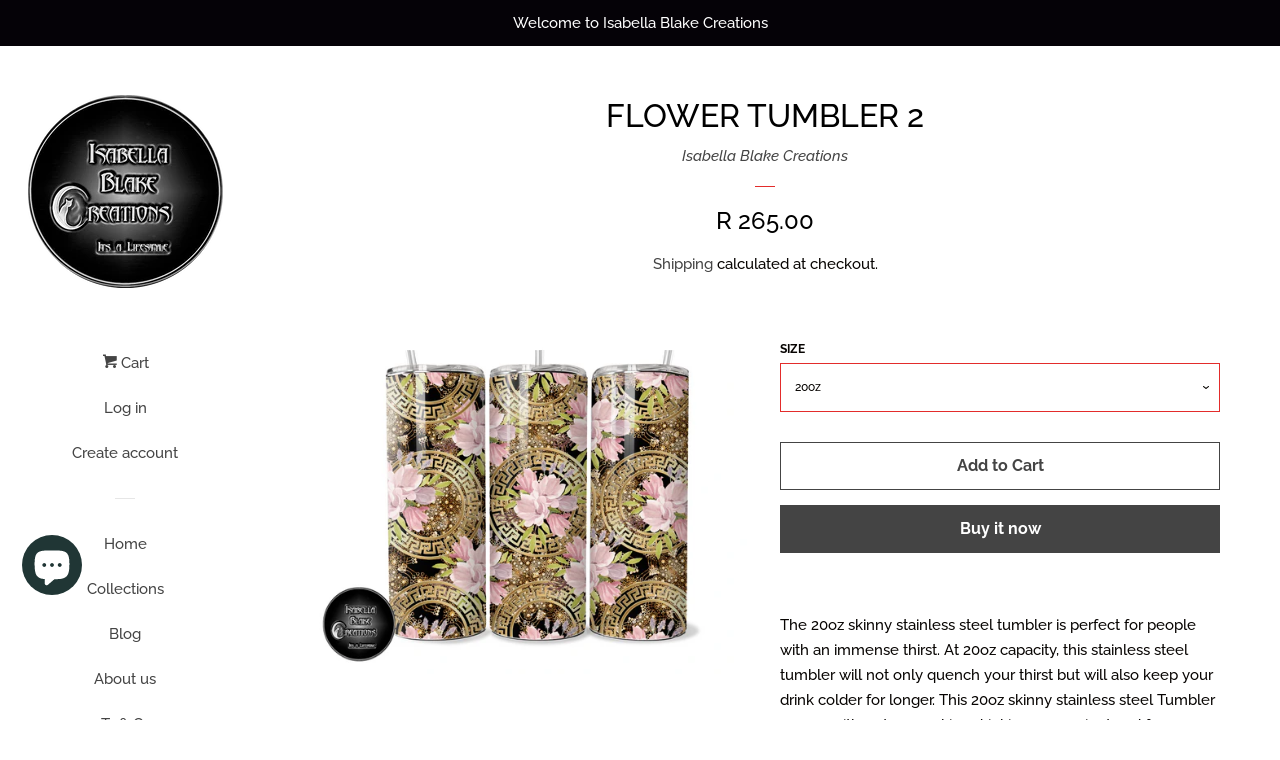

--- FILE ---
content_type: text/html; charset=utf-8
request_url: https://www.isabellablakecreations.com/products/flower-tumbler-2
body_size: 17155
content:
<!doctype html>
<html class="no-js">
<head>

  <!-- Basic page needs ================================================== -->
  <meta charset="utf-8">
  <meta http-equiv="X-UA-Compatible" content="IE=edge,chrome=1">

  

  <!-- Title and description ================================================== -->
  <title>
  Flower tumbler 2 &ndash; Isabella Blake Creations
  </title>

  
  <meta name="description" content="The 20oz skinny stainless steel tumbler is perfect for people with an immense thirst. At 20oz capacity, this stainless steel tumbler will not only quench your thirst but will also keep your drink colder for longer. This 20oz skinny stainless steel Tumbler comes with a straw, making drinking convenient and fun. The imag">
  

  <!-- Social meta ================================================== -->
  <!-- /snippets/social-meta-tags.liquid -->




<meta property="og:site_name" content="Isabella Blake Creations">
<meta property="og:url" content="https://www.isabellablakecreations.com/products/flower-tumbler-2">
<meta property="og:title" content="Flower tumbler 2">
<meta property="og:type" content="product">
<meta property="og:description" content="The 20oz skinny stainless steel tumbler is perfect for people with an immense thirst. At 20oz capacity, this stainless steel tumbler will not only quench your thirst but will also keep your drink colder for longer. This 20oz skinny stainless steel Tumbler comes with a straw, making drinking convenient and fun. The imag">

  <meta property="og:price:amount" content="255.00">
  <meta property="og:price:currency" content="ZAR">

<meta property="og:image" content="http://www.isabellablakecreations.com/cdn/shop/files/Picture50_dd2851a1-0296-47e7-a63e-9ff572481d4d_1200x1200.png?v=1694031097">
<meta property="og:image:secure_url" content="https://www.isabellablakecreations.com/cdn/shop/files/Picture50_dd2851a1-0296-47e7-a63e-9ff572481d4d_1200x1200.png?v=1694031097">


  <meta name="twitter:site" content="@IsabellaBCreate">

<meta name="twitter:card" content="summary_large_image">
<meta name="twitter:title" content="Flower tumbler 2">
<meta name="twitter:description" content="The 20oz skinny stainless steel tumbler is perfect for people with an immense thirst. At 20oz capacity, this stainless steel tumbler will not only quench your thirst but will also keep your drink colder for longer. This 20oz skinny stainless steel Tumbler comes with a straw, making drinking convenient and fun. The imag">


  <!-- Helpers ================================================== -->
  <link rel="canonical" href="https://www.isabellablakecreations.com/products/flower-tumbler-2">
  <meta name="viewport" content="width=device-width, initial-scale=1, shrink-to-fit=no">

  
    <!-- Ajaxify Cart Plugin ================================================== -->
    <link href="//www.isabellablakecreations.com/cdn/shop/t/3/assets/ajaxify.scss.css?v=131312499896297486791547151263" rel="stylesheet" type="text/css" media="all" />
  

  <!-- CSS ================================================== -->
  <link href="//www.isabellablakecreations.com/cdn/shop/t/3/assets/timber.scss.css?v=172594653885820476841762152230" rel="stylesheet" type="text/css" media="all" />

  <script>
    window.theme = window.theme || {};

    var theme = {
      cartType: 'drawer',
      moneyFormat: "R {{amount}}",
      currentTemplate: 'product',
      variables: {
        mediaQuerySmall: 'screen and (max-width: 480px)',
        bpSmall: false
      }
    }

    document.documentElement.className = document.documentElement.className.replace('no-js', 'js');
  </script>

  <!-- Header hook for plugins ================================================== -->
  <script>window.performance && window.performance.mark && window.performance.mark('shopify.content_for_header.start');</script><meta name="google-site-verification" content="t72x4KVQ39bdy3PUumjSPnpOxgXxX51tlPT3AcisITQ">
<meta id="shopify-digital-wallet" name="shopify-digital-wallet" content="/12303734/digital_wallets/dialog">
<link rel="alternate" type="application/json+oembed" href="https://www.isabellablakecreations.com/products/flower-tumbler-2.oembed">
<script async="async" src="/checkouts/internal/preloads.js?locale=en-ZA"></script>
<script id="shopify-features" type="application/json">{"accessToken":"7e3abfe0ff6a508bd578d54dc8b77a00","betas":["rich-media-storefront-analytics"],"domain":"www.isabellablakecreations.com","predictiveSearch":true,"shopId":12303734,"locale":"en"}</script>
<script>var Shopify = Shopify || {};
Shopify.shop = "isabella-blake-creations.myshopify.com";
Shopify.locale = "en";
Shopify.currency = {"active":"ZAR","rate":"1.0"};
Shopify.country = "ZA";
Shopify.theme = {"name":"Pop","id":37364367453,"schema_name":"Pop","schema_version":"8.0.2","theme_store_id":719,"role":"main"};
Shopify.theme.handle = "null";
Shopify.theme.style = {"id":null,"handle":null};
Shopify.cdnHost = "www.isabellablakecreations.com/cdn";
Shopify.routes = Shopify.routes || {};
Shopify.routes.root = "/";</script>
<script type="module">!function(o){(o.Shopify=o.Shopify||{}).modules=!0}(window);</script>
<script>!function(o){function n(){var o=[];function n(){o.push(Array.prototype.slice.apply(arguments))}return n.q=o,n}var t=o.Shopify=o.Shopify||{};t.loadFeatures=n(),t.autoloadFeatures=n()}(window);</script>
<script id="shop-js-analytics" type="application/json">{"pageType":"product"}</script>
<script defer="defer" async type="module" src="//www.isabellablakecreations.com/cdn/shopifycloud/shop-js/modules/v2/client.init-shop-cart-sync_BN7fPSNr.en.esm.js"></script>
<script defer="defer" async type="module" src="//www.isabellablakecreations.com/cdn/shopifycloud/shop-js/modules/v2/chunk.common_Cbph3Kss.esm.js"></script>
<script defer="defer" async type="module" src="//www.isabellablakecreations.com/cdn/shopifycloud/shop-js/modules/v2/chunk.modal_DKumMAJ1.esm.js"></script>
<script type="module">
  await import("//www.isabellablakecreations.com/cdn/shopifycloud/shop-js/modules/v2/client.init-shop-cart-sync_BN7fPSNr.en.esm.js");
await import("//www.isabellablakecreations.com/cdn/shopifycloud/shop-js/modules/v2/chunk.common_Cbph3Kss.esm.js");
await import("//www.isabellablakecreations.com/cdn/shopifycloud/shop-js/modules/v2/chunk.modal_DKumMAJ1.esm.js");

  window.Shopify.SignInWithShop?.initShopCartSync?.({"fedCMEnabled":true,"windoidEnabled":true});

</script>
<script>(function() {
  var isLoaded = false;
  function asyncLoad() {
    if (isLoaded) return;
    isLoaded = true;
    var urls = ["\/\/www.powr.io\/powr.js?powr-token=isabella-blake-creations.myshopify.com\u0026external-type=shopify\u0026shop=isabella-blake-creations.myshopify.com","https:\/\/a.mailmunch.co\/widgets\/site-936646-a70330b843013f5236a90e8cfe736125ee238ef4.js?shop=isabella-blake-creations.myshopify.com","https:\/\/chimpstatic.com\/mcjs-connected\/js\/users\/e380b0b9479f45bbc57b0b90c\/d448b52862c1c474045e70b06.js?shop=isabella-blake-creations.myshopify.com"];
    for (var i = 0; i < urls.length; i++) {
      var s = document.createElement('script');
      s.type = 'text/javascript';
      s.async = true;
      s.src = urls[i];
      var x = document.getElementsByTagName('script')[0];
      x.parentNode.insertBefore(s, x);
    }
  };
  if(window.attachEvent) {
    window.attachEvent('onload', asyncLoad);
  } else {
    window.addEventListener('load', asyncLoad, false);
  }
})();</script>
<script id="__st">var __st={"a":12303734,"offset":7200,"reqid":"a7a59789-ef9c-4272-8b7d-f7c6f9ee7d28-1769905522","pageurl":"www.isabellablakecreations.com\/products\/flower-tumbler-2","u":"fb7486e4d30e","p":"product","rtyp":"product","rid":7142910689373};</script>
<script>window.ShopifyPaypalV4VisibilityTracking = true;</script>
<script id="captcha-bootstrap">!function(){'use strict';const t='contact',e='account',n='new_comment',o=[[t,t],['blogs',n],['comments',n],[t,'customer']],c=[[e,'customer_login'],[e,'guest_login'],[e,'recover_customer_password'],[e,'create_customer']],r=t=>t.map((([t,e])=>`form[action*='/${t}']:not([data-nocaptcha='true']) input[name='form_type'][value='${e}']`)).join(','),a=t=>()=>t?[...document.querySelectorAll(t)].map((t=>t.form)):[];function s(){const t=[...o],e=r(t);return a(e)}const i='password',u='form_key',d=['recaptcha-v3-token','g-recaptcha-response','h-captcha-response',i],f=()=>{try{return window.sessionStorage}catch{return}},m='__shopify_v',_=t=>t.elements[u];function p(t,e,n=!1){try{const o=window.sessionStorage,c=JSON.parse(o.getItem(e)),{data:r}=function(t){const{data:e,action:n}=t;return t[m]||n?{data:e,action:n}:{data:t,action:n}}(c);for(const[e,n]of Object.entries(r))t.elements[e]&&(t.elements[e].value=n);n&&o.removeItem(e)}catch(o){console.error('form repopulation failed',{error:o})}}const l='form_type',E='cptcha';function T(t){t.dataset[E]=!0}const w=window,h=w.document,L='Shopify',v='ce_forms',y='captcha';let A=!1;((t,e)=>{const n=(g='f06e6c50-85a8-45c8-87d0-21a2b65856fe',I='https://cdn.shopify.com/shopifycloud/storefront-forms-hcaptcha/ce_storefront_forms_captcha_hcaptcha.v1.5.2.iife.js',D={infoText:'Protected by hCaptcha',privacyText:'Privacy',termsText:'Terms'},(t,e,n)=>{const o=w[L][v],c=o.bindForm;if(c)return c(t,g,e,D).then(n);var r;o.q.push([[t,g,e,D],n]),r=I,A||(h.body.append(Object.assign(h.createElement('script'),{id:'captcha-provider',async:!0,src:r})),A=!0)});var g,I,D;w[L]=w[L]||{},w[L][v]=w[L][v]||{},w[L][v].q=[],w[L][y]=w[L][y]||{},w[L][y].protect=function(t,e){n(t,void 0,e),T(t)},Object.freeze(w[L][y]),function(t,e,n,w,h,L){const[v,y,A,g]=function(t,e,n){const i=e?o:[],u=t?c:[],d=[...i,...u],f=r(d),m=r(i),_=r(d.filter((([t,e])=>n.includes(e))));return[a(f),a(m),a(_),s()]}(w,h,L),I=t=>{const e=t.target;return e instanceof HTMLFormElement?e:e&&e.form},D=t=>v().includes(t);t.addEventListener('submit',(t=>{const e=I(t);if(!e)return;const n=D(e)&&!e.dataset.hcaptchaBound&&!e.dataset.recaptchaBound,o=_(e),c=g().includes(e)&&(!o||!o.value);(n||c)&&t.preventDefault(),c&&!n&&(function(t){try{if(!f())return;!function(t){const e=f();if(!e)return;const n=_(t);if(!n)return;const o=n.value;o&&e.removeItem(o)}(t);const e=Array.from(Array(32),(()=>Math.random().toString(36)[2])).join('');!function(t,e){_(t)||t.append(Object.assign(document.createElement('input'),{type:'hidden',name:u})),t.elements[u].value=e}(t,e),function(t,e){const n=f();if(!n)return;const o=[...t.querySelectorAll(`input[type='${i}']`)].map((({name:t})=>t)),c=[...d,...o],r={};for(const[a,s]of new FormData(t).entries())c.includes(a)||(r[a]=s);n.setItem(e,JSON.stringify({[m]:1,action:t.action,data:r}))}(t,e)}catch(e){console.error('failed to persist form',e)}}(e),e.submit())}));const S=(t,e)=>{t&&!t.dataset[E]&&(n(t,e.some((e=>e===t))),T(t))};for(const o of['focusin','change'])t.addEventListener(o,(t=>{const e=I(t);D(e)&&S(e,y())}));const B=e.get('form_key'),M=e.get(l),P=B&&M;t.addEventListener('DOMContentLoaded',(()=>{const t=y();if(P)for(const e of t)e.elements[l].value===M&&p(e,B);[...new Set([...A(),...v().filter((t=>'true'===t.dataset.shopifyCaptcha))])].forEach((e=>S(e,t)))}))}(h,new URLSearchParams(w.location.search),n,t,e,['guest_login'])})(!0,!0)}();</script>
<script integrity="sha256-4kQ18oKyAcykRKYeNunJcIwy7WH5gtpwJnB7kiuLZ1E=" data-source-attribution="shopify.loadfeatures" defer="defer" src="//www.isabellablakecreations.com/cdn/shopifycloud/storefront/assets/storefront/load_feature-a0a9edcb.js" crossorigin="anonymous"></script>
<script data-source-attribution="shopify.dynamic_checkout.dynamic.init">var Shopify=Shopify||{};Shopify.PaymentButton=Shopify.PaymentButton||{isStorefrontPortableWallets:!0,init:function(){window.Shopify.PaymentButton.init=function(){};var t=document.createElement("script");t.src="https://www.isabellablakecreations.com/cdn/shopifycloud/portable-wallets/latest/portable-wallets.en.js",t.type="module",document.head.appendChild(t)}};
</script>
<script data-source-attribution="shopify.dynamic_checkout.buyer_consent">
  function portableWalletsHideBuyerConsent(e){var t=document.getElementById("shopify-buyer-consent"),n=document.getElementById("shopify-subscription-policy-button");t&&n&&(t.classList.add("hidden"),t.setAttribute("aria-hidden","true"),n.removeEventListener("click",e))}function portableWalletsShowBuyerConsent(e){var t=document.getElementById("shopify-buyer-consent"),n=document.getElementById("shopify-subscription-policy-button");t&&n&&(t.classList.remove("hidden"),t.removeAttribute("aria-hidden"),n.addEventListener("click",e))}window.Shopify?.PaymentButton&&(window.Shopify.PaymentButton.hideBuyerConsent=portableWalletsHideBuyerConsent,window.Shopify.PaymentButton.showBuyerConsent=portableWalletsShowBuyerConsent);
</script>
<script>
  function portableWalletsCleanup(e){e&&e.src&&console.error("Failed to load portable wallets script "+e.src);var t=document.querySelectorAll("shopify-accelerated-checkout .shopify-payment-button__skeleton, shopify-accelerated-checkout-cart .wallet-cart-button__skeleton"),e=document.getElementById("shopify-buyer-consent");for(let e=0;e<t.length;e++)t[e].remove();e&&e.remove()}function portableWalletsNotLoadedAsModule(e){e instanceof ErrorEvent&&"string"==typeof e.message&&e.message.includes("import.meta")&&"string"==typeof e.filename&&e.filename.includes("portable-wallets")&&(window.removeEventListener("error",portableWalletsNotLoadedAsModule),window.Shopify.PaymentButton.failedToLoad=e,"loading"===document.readyState?document.addEventListener("DOMContentLoaded",window.Shopify.PaymentButton.init):window.Shopify.PaymentButton.init())}window.addEventListener("error",portableWalletsNotLoadedAsModule);
</script>

<script type="module" src="https://www.isabellablakecreations.com/cdn/shopifycloud/portable-wallets/latest/portable-wallets.en.js" onError="portableWalletsCleanup(this)" crossorigin="anonymous"></script>
<script nomodule>
  document.addEventListener("DOMContentLoaded", portableWalletsCleanup);
</script>

<link id="shopify-accelerated-checkout-styles" rel="stylesheet" media="screen" href="https://www.isabellablakecreations.com/cdn/shopifycloud/portable-wallets/latest/accelerated-checkout-backwards-compat.css" crossorigin="anonymous">
<style id="shopify-accelerated-checkout-cart">
        #shopify-buyer-consent {
  margin-top: 1em;
  display: inline-block;
  width: 100%;
}

#shopify-buyer-consent.hidden {
  display: none;
}

#shopify-subscription-policy-button {
  background: none;
  border: none;
  padding: 0;
  text-decoration: underline;
  font-size: inherit;
  cursor: pointer;
}

#shopify-subscription-policy-button::before {
  box-shadow: none;
}

      </style>

<script>window.performance && window.performance.mark && window.performance.mark('shopify.content_for_header.end');</script>

  
  

  
  <script src="//www.isabellablakecreations.com/cdn/shop/t/3/assets/jquery-2.2.3.min.js?v=58211863146907186831547143950" type="text/javascript"></script>
  <script src="//www.isabellablakecreations.com/cdn/shop/t/3/assets/modernizr.min.js?v=520786850485634651547143950" type="text/javascript"></script>

  <script src="//www.isabellablakecreations.com/cdn/shop/t/3/assets/lazysizes.min.js?v=177476512571513845041547143950" async="async"></script>

  <script src="//www.isabellablakecreations.com/cdn/shop/t/3/assets/theme.js?v=97239712952730064071547143950" defer="defer"></script>

<script src="https://cdn.shopify.com/extensions/e8878072-2f6b-4e89-8082-94b04320908d/inbox-1254/assets/inbox-chat-loader.js" type="text/javascript" defer="defer"></script>
<link href="https://monorail-edge.shopifysvc.com" rel="dns-prefetch">
<script>(function(){if ("sendBeacon" in navigator && "performance" in window) {try {var session_token_from_headers = performance.getEntriesByType('navigation')[0].serverTiming.find(x => x.name == '_s').description;} catch {var session_token_from_headers = undefined;}var session_cookie_matches = document.cookie.match(/_shopify_s=([^;]*)/);var session_token_from_cookie = session_cookie_matches && session_cookie_matches.length === 2 ? session_cookie_matches[1] : "";var session_token = session_token_from_headers || session_token_from_cookie || "";function handle_abandonment_event(e) {var entries = performance.getEntries().filter(function(entry) {return /monorail-edge.shopifysvc.com/.test(entry.name);});if (!window.abandonment_tracked && entries.length === 0) {window.abandonment_tracked = true;var currentMs = Date.now();var navigation_start = performance.timing.navigationStart;var payload = {shop_id: 12303734,url: window.location.href,navigation_start,duration: currentMs - navigation_start,session_token,page_type: "product"};window.navigator.sendBeacon("https://monorail-edge.shopifysvc.com/v1/produce", JSON.stringify({schema_id: "online_store_buyer_site_abandonment/1.1",payload: payload,metadata: {event_created_at_ms: currentMs,event_sent_at_ms: currentMs}}));}}window.addEventListener('pagehide', handle_abandonment_event);}}());</script>
<script id="web-pixels-manager-setup">(function e(e,d,r,n,o){if(void 0===o&&(o={}),!Boolean(null===(a=null===(i=window.Shopify)||void 0===i?void 0:i.analytics)||void 0===a?void 0:a.replayQueue)){var i,a;window.Shopify=window.Shopify||{};var t=window.Shopify;t.analytics=t.analytics||{};var s=t.analytics;s.replayQueue=[],s.publish=function(e,d,r){return s.replayQueue.push([e,d,r]),!0};try{self.performance.mark("wpm:start")}catch(e){}var l=function(){var e={modern:/Edge?\/(1{2}[4-9]|1[2-9]\d|[2-9]\d{2}|\d{4,})\.\d+(\.\d+|)|Firefox\/(1{2}[4-9]|1[2-9]\d|[2-9]\d{2}|\d{4,})\.\d+(\.\d+|)|Chrom(ium|e)\/(9{2}|\d{3,})\.\d+(\.\d+|)|(Maci|X1{2}).+ Version\/(15\.\d+|(1[6-9]|[2-9]\d|\d{3,})\.\d+)([,.]\d+|)( \(\w+\)|)( Mobile\/\w+|) Safari\/|Chrome.+OPR\/(9{2}|\d{3,})\.\d+\.\d+|(CPU[ +]OS|iPhone[ +]OS|CPU[ +]iPhone|CPU IPhone OS|CPU iPad OS)[ +]+(15[._]\d+|(1[6-9]|[2-9]\d|\d{3,})[._]\d+)([._]\d+|)|Android:?[ /-](13[3-9]|1[4-9]\d|[2-9]\d{2}|\d{4,})(\.\d+|)(\.\d+|)|Android.+Firefox\/(13[5-9]|1[4-9]\d|[2-9]\d{2}|\d{4,})\.\d+(\.\d+|)|Android.+Chrom(ium|e)\/(13[3-9]|1[4-9]\d|[2-9]\d{2}|\d{4,})\.\d+(\.\d+|)|SamsungBrowser\/([2-9]\d|\d{3,})\.\d+/,legacy:/Edge?\/(1[6-9]|[2-9]\d|\d{3,})\.\d+(\.\d+|)|Firefox\/(5[4-9]|[6-9]\d|\d{3,})\.\d+(\.\d+|)|Chrom(ium|e)\/(5[1-9]|[6-9]\d|\d{3,})\.\d+(\.\d+|)([\d.]+$|.*Safari\/(?![\d.]+ Edge\/[\d.]+$))|(Maci|X1{2}).+ Version\/(10\.\d+|(1[1-9]|[2-9]\d|\d{3,})\.\d+)([,.]\d+|)( \(\w+\)|)( Mobile\/\w+|) Safari\/|Chrome.+OPR\/(3[89]|[4-9]\d|\d{3,})\.\d+\.\d+|(CPU[ +]OS|iPhone[ +]OS|CPU[ +]iPhone|CPU IPhone OS|CPU iPad OS)[ +]+(10[._]\d+|(1[1-9]|[2-9]\d|\d{3,})[._]\d+)([._]\d+|)|Android:?[ /-](13[3-9]|1[4-9]\d|[2-9]\d{2}|\d{4,})(\.\d+|)(\.\d+|)|Mobile Safari.+OPR\/([89]\d|\d{3,})\.\d+\.\d+|Android.+Firefox\/(13[5-9]|1[4-9]\d|[2-9]\d{2}|\d{4,})\.\d+(\.\d+|)|Android.+Chrom(ium|e)\/(13[3-9]|1[4-9]\d|[2-9]\d{2}|\d{4,})\.\d+(\.\d+|)|Android.+(UC? ?Browser|UCWEB|U3)[ /]?(15\.([5-9]|\d{2,})|(1[6-9]|[2-9]\d|\d{3,})\.\d+)\.\d+|SamsungBrowser\/(5\.\d+|([6-9]|\d{2,})\.\d+)|Android.+MQ{2}Browser\/(14(\.(9|\d{2,})|)|(1[5-9]|[2-9]\d|\d{3,})(\.\d+|))(\.\d+|)|K[Aa][Ii]OS\/(3\.\d+|([4-9]|\d{2,})\.\d+)(\.\d+|)/},d=e.modern,r=e.legacy,n=navigator.userAgent;return n.match(d)?"modern":n.match(r)?"legacy":"unknown"}(),u="modern"===l?"modern":"legacy",c=(null!=n?n:{modern:"",legacy:""})[u],f=function(e){return[e.baseUrl,"/wpm","/b",e.hashVersion,"modern"===e.buildTarget?"m":"l",".js"].join("")}({baseUrl:d,hashVersion:r,buildTarget:u}),m=function(e){var d=e.version,r=e.bundleTarget,n=e.surface,o=e.pageUrl,i=e.monorailEndpoint;return{emit:function(e){var a=e.status,t=e.errorMsg,s=(new Date).getTime(),l=JSON.stringify({metadata:{event_sent_at_ms:s},events:[{schema_id:"web_pixels_manager_load/3.1",payload:{version:d,bundle_target:r,page_url:o,status:a,surface:n,error_msg:t},metadata:{event_created_at_ms:s}}]});if(!i)return console&&console.warn&&console.warn("[Web Pixels Manager] No Monorail endpoint provided, skipping logging."),!1;try{return self.navigator.sendBeacon.bind(self.navigator)(i,l)}catch(e){}var u=new XMLHttpRequest;try{return u.open("POST",i,!0),u.setRequestHeader("Content-Type","text/plain"),u.send(l),!0}catch(e){return console&&console.warn&&console.warn("[Web Pixels Manager] Got an unhandled error while logging to Monorail."),!1}}}}({version:r,bundleTarget:l,surface:e.surface,pageUrl:self.location.href,monorailEndpoint:e.monorailEndpoint});try{o.browserTarget=l,function(e){var d=e.src,r=e.async,n=void 0===r||r,o=e.onload,i=e.onerror,a=e.sri,t=e.scriptDataAttributes,s=void 0===t?{}:t,l=document.createElement("script"),u=document.querySelector("head"),c=document.querySelector("body");if(l.async=n,l.src=d,a&&(l.integrity=a,l.crossOrigin="anonymous"),s)for(var f in s)if(Object.prototype.hasOwnProperty.call(s,f))try{l.dataset[f]=s[f]}catch(e){}if(o&&l.addEventListener("load",o),i&&l.addEventListener("error",i),u)u.appendChild(l);else{if(!c)throw new Error("Did not find a head or body element to append the script");c.appendChild(l)}}({src:f,async:!0,onload:function(){if(!function(){var e,d;return Boolean(null===(d=null===(e=window.Shopify)||void 0===e?void 0:e.analytics)||void 0===d?void 0:d.initialized)}()){var d=window.webPixelsManager.init(e)||void 0;if(d){var r=window.Shopify.analytics;r.replayQueue.forEach((function(e){var r=e[0],n=e[1],o=e[2];d.publishCustomEvent(r,n,o)})),r.replayQueue=[],r.publish=d.publishCustomEvent,r.visitor=d.visitor,r.initialized=!0}}},onerror:function(){return m.emit({status:"failed",errorMsg:"".concat(f," has failed to load")})},sri:function(e){var d=/^sha384-[A-Za-z0-9+/=]+$/;return"string"==typeof e&&d.test(e)}(c)?c:"",scriptDataAttributes:o}),m.emit({status:"loading"})}catch(e){m.emit({status:"failed",errorMsg:(null==e?void 0:e.message)||"Unknown error"})}}})({shopId: 12303734,storefrontBaseUrl: "https://www.isabellablakecreations.com",extensionsBaseUrl: "https://extensions.shopifycdn.com/cdn/shopifycloud/web-pixels-manager",monorailEndpoint: "https://monorail-edge.shopifysvc.com/unstable/produce_batch",surface: "storefront-renderer",enabledBetaFlags: ["2dca8a86"],webPixelsConfigList: [{"id":"442040413","configuration":"{\"config\":\"{\\\"pixel_id\\\":\\\"GT-5MJP45W\\\",\\\"target_country\\\":\\\"ZA\\\",\\\"gtag_events\\\":[{\\\"type\\\":\\\"purchase\\\",\\\"action_label\\\":\\\"MC-T7LJB37JQZ\\\"},{\\\"type\\\":\\\"page_view\\\",\\\"action_label\\\":\\\"MC-T7LJB37JQZ\\\"},{\\\"type\\\":\\\"view_item\\\",\\\"action_label\\\":\\\"MC-T7LJB37JQZ\\\"}],\\\"enable_monitoring_mode\\\":false}\"}","eventPayloadVersion":"v1","runtimeContext":"OPEN","scriptVersion":"b2a88bafab3e21179ed38636efcd8a93","type":"APP","apiClientId":1780363,"privacyPurposes":[],"dataSharingAdjustments":{"protectedCustomerApprovalScopes":["read_customer_address","read_customer_email","read_customer_name","read_customer_personal_data","read_customer_phone"]}},{"id":"180551773","configuration":"{\"pixel_id\":\"363677217300128\",\"pixel_type\":\"facebook_pixel\",\"metaapp_system_user_token\":\"-\"}","eventPayloadVersion":"v1","runtimeContext":"OPEN","scriptVersion":"ca16bc87fe92b6042fbaa3acc2fbdaa6","type":"APP","apiClientId":2329312,"privacyPurposes":["ANALYTICS","MARKETING","SALE_OF_DATA"],"dataSharingAdjustments":{"protectedCustomerApprovalScopes":["read_customer_address","read_customer_email","read_customer_name","read_customer_personal_data","read_customer_phone"]}},{"id":"shopify-app-pixel","configuration":"{}","eventPayloadVersion":"v1","runtimeContext":"STRICT","scriptVersion":"0450","apiClientId":"shopify-pixel","type":"APP","privacyPurposes":["ANALYTICS","MARKETING"]},{"id":"shopify-custom-pixel","eventPayloadVersion":"v1","runtimeContext":"LAX","scriptVersion":"0450","apiClientId":"shopify-pixel","type":"CUSTOM","privacyPurposes":["ANALYTICS","MARKETING"]}],isMerchantRequest: false,initData: {"shop":{"name":"Isabella Blake Creations","paymentSettings":{"currencyCode":"ZAR"},"myshopifyDomain":"isabella-blake-creations.myshopify.com","countryCode":"ZA","storefrontUrl":"https:\/\/www.isabellablakecreations.com"},"customer":null,"cart":null,"checkout":null,"productVariants":[{"price":{"amount":265.0,"currencyCode":"ZAR"},"product":{"title":"Flower tumbler 2","vendor":"Isabella Blake Creations","id":"7142910689373","untranslatedTitle":"Flower tumbler 2","url":"\/products\/flower-tumbler-2","type":"Metal Tumbler"},"id":"41162761076829","image":{"src":"\/\/www.isabellablakecreations.com\/cdn\/shop\/files\/Picture50_dd2851a1-0296-47e7-a63e-9ff572481d4d.png?v=1694031097"},"sku":null,"title":"20oz","untranslatedTitle":"20oz"},{"price":{"amount":255.0,"currencyCode":"ZAR"},"product":{"title":"Flower tumbler 2","vendor":"Isabella Blake Creations","id":"7142910689373","untranslatedTitle":"Flower tumbler 2","url":"\/products\/flower-tumbler-2","type":"Metal Tumbler"},"id":"41162761109597","image":{"src":"\/\/www.isabellablakecreations.com\/cdn\/shop\/files\/Picture50_dd2851a1-0296-47e7-a63e-9ff572481d4d.png?v=1694031097"},"sku":null,"title":"15oz","untranslatedTitle":"15oz"}],"purchasingCompany":null},},"https://www.isabellablakecreations.com/cdn","1d2a099fw23dfb22ep557258f5m7a2edbae",{"modern":"","legacy":""},{"shopId":"12303734","storefrontBaseUrl":"https:\/\/www.isabellablakecreations.com","extensionBaseUrl":"https:\/\/extensions.shopifycdn.com\/cdn\/shopifycloud\/web-pixels-manager","surface":"storefront-renderer","enabledBetaFlags":"[\"2dca8a86\"]","isMerchantRequest":"false","hashVersion":"1d2a099fw23dfb22ep557258f5m7a2edbae","publish":"custom","events":"[[\"page_viewed\",{}],[\"product_viewed\",{\"productVariant\":{\"price\":{\"amount\":265.0,\"currencyCode\":\"ZAR\"},\"product\":{\"title\":\"Flower tumbler 2\",\"vendor\":\"Isabella Blake Creations\",\"id\":\"7142910689373\",\"untranslatedTitle\":\"Flower tumbler 2\",\"url\":\"\/products\/flower-tumbler-2\",\"type\":\"Metal Tumbler\"},\"id\":\"41162761076829\",\"image\":{\"src\":\"\/\/www.isabellablakecreations.com\/cdn\/shop\/files\/Picture50_dd2851a1-0296-47e7-a63e-9ff572481d4d.png?v=1694031097\"},\"sku\":null,\"title\":\"20oz\",\"untranslatedTitle\":\"20oz\"}}]]"});</script><script>
  window.ShopifyAnalytics = window.ShopifyAnalytics || {};
  window.ShopifyAnalytics.meta = window.ShopifyAnalytics.meta || {};
  window.ShopifyAnalytics.meta.currency = 'ZAR';
  var meta = {"product":{"id":7142910689373,"gid":"gid:\/\/shopify\/Product\/7142910689373","vendor":"Isabella Blake Creations","type":"Metal Tumbler","handle":"flower-tumbler-2","variants":[{"id":41162761076829,"price":26500,"name":"Flower tumbler 2 - 20oz","public_title":"20oz","sku":null},{"id":41162761109597,"price":25500,"name":"Flower tumbler 2 - 15oz","public_title":"15oz","sku":null}],"remote":false},"page":{"pageType":"product","resourceType":"product","resourceId":7142910689373,"requestId":"a7a59789-ef9c-4272-8b7d-f7c6f9ee7d28-1769905522"}};
  for (var attr in meta) {
    window.ShopifyAnalytics.meta[attr] = meta[attr];
  }
</script>
<script class="analytics">
  (function () {
    var customDocumentWrite = function(content) {
      var jquery = null;

      if (window.jQuery) {
        jquery = window.jQuery;
      } else if (window.Checkout && window.Checkout.$) {
        jquery = window.Checkout.$;
      }

      if (jquery) {
        jquery('body').append(content);
      }
    };

    var hasLoggedConversion = function(token) {
      if (token) {
        return document.cookie.indexOf('loggedConversion=' + token) !== -1;
      }
      return false;
    }

    var setCookieIfConversion = function(token) {
      if (token) {
        var twoMonthsFromNow = new Date(Date.now());
        twoMonthsFromNow.setMonth(twoMonthsFromNow.getMonth() + 2);

        document.cookie = 'loggedConversion=' + token + '; expires=' + twoMonthsFromNow;
      }
    }

    var trekkie = window.ShopifyAnalytics.lib = window.trekkie = window.trekkie || [];
    if (trekkie.integrations) {
      return;
    }
    trekkie.methods = [
      'identify',
      'page',
      'ready',
      'track',
      'trackForm',
      'trackLink'
    ];
    trekkie.factory = function(method) {
      return function() {
        var args = Array.prototype.slice.call(arguments);
        args.unshift(method);
        trekkie.push(args);
        return trekkie;
      };
    };
    for (var i = 0; i < trekkie.methods.length; i++) {
      var key = trekkie.methods[i];
      trekkie[key] = trekkie.factory(key);
    }
    trekkie.load = function(config) {
      trekkie.config = config || {};
      trekkie.config.initialDocumentCookie = document.cookie;
      var first = document.getElementsByTagName('script')[0];
      var script = document.createElement('script');
      script.type = 'text/javascript';
      script.onerror = function(e) {
        var scriptFallback = document.createElement('script');
        scriptFallback.type = 'text/javascript';
        scriptFallback.onerror = function(error) {
                var Monorail = {
      produce: function produce(monorailDomain, schemaId, payload) {
        var currentMs = new Date().getTime();
        var event = {
          schema_id: schemaId,
          payload: payload,
          metadata: {
            event_created_at_ms: currentMs,
            event_sent_at_ms: currentMs
          }
        };
        return Monorail.sendRequest("https://" + monorailDomain + "/v1/produce", JSON.stringify(event));
      },
      sendRequest: function sendRequest(endpointUrl, payload) {
        // Try the sendBeacon API
        if (window && window.navigator && typeof window.navigator.sendBeacon === 'function' && typeof window.Blob === 'function' && !Monorail.isIos12()) {
          var blobData = new window.Blob([payload], {
            type: 'text/plain'
          });

          if (window.navigator.sendBeacon(endpointUrl, blobData)) {
            return true;
          } // sendBeacon was not successful

        } // XHR beacon

        var xhr = new XMLHttpRequest();

        try {
          xhr.open('POST', endpointUrl);
          xhr.setRequestHeader('Content-Type', 'text/plain');
          xhr.send(payload);
        } catch (e) {
          console.log(e);
        }

        return false;
      },
      isIos12: function isIos12() {
        return window.navigator.userAgent.lastIndexOf('iPhone; CPU iPhone OS 12_') !== -1 || window.navigator.userAgent.lastIndexOf('iPad; CPU OS 12_') !== -1;
      }
    };
    Monorail.produce('monorail-edge.shopifysvc.com',
      'trekkie_storefront_load_errors/1.1',
      {shop_id: 12303734,
      theme_id: 37364367453,
      app_name: "storefront",
      context_url: window.location.href,
      source_url: "//www.isabellablakecreations.com/cdn/s/trekkie.storefront.c59ea00e0474b293ae6629561379568a2d7c4bba.min.js"});

        };
        scriptFallback.async = true;
        scriptFallback.src = '//www.isabellablakecreations.com/cdn/s/trekkie.storefront.c59ea00e0474b293ae6629561379568a2d7c4bba.min.js';
        first.parentNode.insertBefore(scriptFallback, first);
      };
      script.async = true;
      script.src = '//www.isabellablakecreations.com/cdn/s/trekkie.storefront.c59ea00e0474b293ae6629561379568a2d7c4bba.min.js';
      first.parentNode.insertBefore(script, first);
    };
    trekkie.load(
      {"Trekkie":{"appName":"storefront","development":false,"defaultAttributes":{"shopId":12303734,"isMerchantRequest":null,"themeId":37364367453,"themeCityHash":"14975924304502158948","contentLanguage":"en","currency":"ZAR","eventMetadataId":"4dd3d4cc-e319-4f05-a86e-9fb9ad48d33d"},"isServerSideCookieWritingEnabled":true,"monorailRegion":"shop_domain","enabledBetaFlags":["65f19447","b5387b81"]},"Session Attribution":{},"S2S":{"facebookCapiEnabled":true,"source":"trekkie-storefront-renderer","apiClientId":580111}}
    );

    var loaded = false;
    trekkie.ready(function() {
      if (loaded) return;
      loaded = true;

      window.ShopifyAnalytics.lib = window.trekkie;

      var originalDocumentWrite = document.write;
      document.write = customDocumentWrite;
      try { window.ShopifyAnalytics.merchantGoogleAnalytics.call(this); } catch(error) {};
      document.write = originalDocumentWrite;

      window.ShopifyAnalytics.lib.page(null,{"pageType":"product","resourceType":"product","resourceId":7142910689373,"requestId":"a7a59789-ef9c-4272-8b7d-f7c6f9ee7d28-1769905522","shopifyEmitted":true});

      var match = window.location.pathname.match(/checkouts\/(.+)\/(thank_you|post_purchase)/)
      var token = match? match[1]: undefined;
      if (!hasLoggedConversion(token)) {
        setCookieIfConversion(token);
        window.ShopifyAnalytics.lib.track("Viewed Product",{"currency":"ZAR","variantId":41162761076829,"productId":7142910689373,"productGid":"gid:\/\/shopify\/Product\/7142910689373","name":"Flower tumbler 2 - 20oz","price":"265.00","sku":null,"brand":"Isabella Blake Creations","variant":"20oz","category":"Metal Tumbler","nonInteraction":true,"remote":false},undefined,undefined,{"shopifyEmitted":true});
      window.ShopifyAnalytics.lib.track("monorail:\/\/trekkie_storefront_viewed_product\/1.1",{"currency":"ZAR","variantId":41162761076829,"productId":7142910689373,"productGid":"gid:\/\/shopify\/Product\/7142910689373","name":"Flower tumbler 2 - 20oz","price":"265.00","sku":null,"brand":"Isabella Blake Creations","variant":"20oz","category":"Metal Tumbler","nonInteraction":true,"remote":false,"referer":"https:\/\/www.isabellablakecreations.com\/products\/flower-tumbler-2"});
      }
    });


        var eventsListenerScript = document.createElement('script');
        eventsListenerScript.async = true;
        eventsListenerScript.src = "//www.isabellablakecreations.com/cdn/shopifycloud/storefront/assets/shop_events_listener-3da45d37.js";
        document.getElementsByTagName('head')[0].appendChild(eventsListenerScript);

})();</script>
<script
  defer
  src="https://www.isabellablakecreations.com/cdn/shopifycloud/perf-kit/shopify-perf-kit-3.1.0.min.js"
  data-application="storefront-renderer"
  data-shop-id="12303734"
  data-render-region="gcp-us-central1"
  data-page-type="product"
  data-theme-instance-id="37364367453"
  data-theme-name="Pop"
  data-theme-version="8.0.2"
  data-monorail-region="shop_domain"
  data-resource-timing-sampling-rate="10"
  data-shs="true"
  data-shs-beacon="true"
  data-shs-export-with-fetch="true"
  data-shs-logs-sample-rate="1"
  data-shs-beacon-endpoint="https://www.isabellablakecreations.com/api/collect"
></script>
</head>


<body id="flower-tumbler-2" class="template-product" >

  <div id="shopify-section-header" class="shopify-section">





<style>
.site-header {
  
}

@media screen and (max-width: 1024px) {
  .site-header {
    height: 70px;
  }
}



@media screen and (min-width: 1025px) {
  .main-content {
    margin: 90px 0 0 0;
  }

  .site-header {
    height: 100%;
    width: 250px;
    overflow-y: auto;
    left: 0;
    position: fixed;
  }
}

.nav-mobile {
  width: 250px;
}

.page-move--nav .page-element {
  left: 250px;
}

@media screen and (min-width: 1025px) {
  .page-wrapper {
    left: 250px;
    width: calc(100% - 250px);
  }
}

.supports-csstransforms .page-move--nav .page-element {
  left: 0;
  -webkit-transform: translateX(250px);
  -moz-transform: translateX(250px);
  -ms-transform: translateX(250px);
  -o-transform: translateX(250px);
  transform: translateX(250px);
}

@media screen and (min-width: 1025px) {
  .supports-csstransforms .page-move--cart .site-header  {
    left: -250px;
  }
  .supports-csstransforms .page-move--cart .page-wrapper {
    left: calc(250px / 2);
    transform: translateX(calc(-50% + (250px / 2)));
  }
}

@media screen and (max-width: 1024px) {
  .page-wrapper {
    top: 70px;
  }
}

.page-move--nav .ajaxify-drawer {
  right: -250px;
}

.supports-csstransforms .page-move--nav .ajaxify-drawer {
  right: 0;
  -webkit-transform: translateX(250px);
  -moz-transform: translateX(250px);
  -ms-transform: translateX(250px);
  -o-transform: translateX(250px);
  transform: translateX(250px);
}

@media screen and (max-width: 1024px) {
  .header-logo img {
    max-height: 40px;
  }
}

@media screen and (min-width: 1025px) {
  .header-logo img {
    max-height: none;
  }
}

.nav-bar {
  height: 70px;
}

@media screen and (max-width: 1024px) {
  .cart-toggle,
  .nav-toggle {
    height: 70px;
  }
}
</style>



<div class="nav-mobile">
  <nav class="nav-bar" role="navigation">
    <div class="wrapper">
      



<ul class="site-nav" id="accessibleNav">
  
    
      
        <li>
          <a href="/" class="site-nav__link site-nav__linknodrop">
            Home
          </a>
        </li>
      
    
  
    
      
        <li>
          <a href="https://www.isabellablakecreations.com/collections/" class="site-nav__link site-nav__linknodrop">
            Collections
          </a>
        </li>
      
    
  
    
      
        <li>
          <a href="/blogs/news" class="site-nav__link site-nav__linknodrop">
            Blog
          </a>
        </li>
      
    
  
    
      
        <li>
          <a href="/pages/about-us" class="site-nav__link site-nav__linknodrop">
            About us
          </a>
        </li>
      
    
  
    
      
        <li>
          <a href="/pages/terms-of-service" class="site-nav__link site-nav__linknodrop">
            Ts & Cs
          </a>
        </li>
      
    
  
    
      
        <li>
          <a href="/pages/refund-policy" class="site-nav__link site-nav__linknodrop">
            Returns
          </a>
        </li>
      
    
  
    
      
        <li>
          <a href="/pages/our-happy-customers" class="site-nav__link site-nav__linknodrop">
            Our Customers
          </a>
        </li>
      
    
  
    
      
        <li>
          <a href="/apps/stream" class="site-nav__link site-nav__linknodrop">
            Social Media
          </a>
        </li>
      
    
  
  
    
      <li class="large--hide">
        <a href="/account/login" class="site-nav__link">Log in</a>
      </li>
      <li class="large--hide">
        <a href="/account/register" class="site-nav__link">Create account</a>
      </li>
    
  
</ul>

    </div>
  </nav>
</div>

<header class="site-header page-element" role="banner" data-section-id="header" data-section-type="header">
  <div class="nav-bar grid--full large--hide">

    <div class="grid-item one-quarter">
      <button type="button" class="text-link nav-toggle" id="navToggle" aria-expanded="false" aria-controls="accessibleNav">
        <div class="table-contain">
          <div class="table-contain__inner">
            <span class="icon-fallback-text">
              <span class="icon icon-hamburger" aria-hidden="true"></span>
              <span class="fallback-text">Menu</span>
            </span>
          </div>
        </div>
      </button>
    </div>

    <div class="grid-item two-quarters">

      <div class="table-contain">
        <div class="table-contain__inner">

        
          <div class="h1 header-logo" itemscope itemtype="http://schema.org/Organization">
        

        
          <a href="/" itemprop="url">
            <img src="//www.isabellablakecreations.com/cdn/shop/files/IBC_logo_sans_background_450x.png?v=1614289432" alt="Isabella Blake Creations" itemprop="logo">
          </a>
        

        
          </div>
        

        </div>
      </div>

    </div>

    <div class="grid-item one-quarter">
      <a href="/cart" class="cart-toggle">
      <div class="table-contain">
        <div class="table-contain__inner">
          <span class="icon-fallback-text">
            <span class="icon icon-cart" aria-hidden="true"></span>
            <span class="fallback-text">Cart</span>
          </span>
        </div>
      </div>
      </a>
    </div>

  </div>

  <div class="wrapper">

    
    <div class="grid--full">
      <div class="grid-item medium-down--hide">
      
        <div class="h1 header-logo" itemscope itemtype="http://schema.org/Organization">
      

      
        
        
<style>
  
  
  @media screen and (min-width: 480px) { 
    #Logo-header {
      max-width: 195px;
      max-height: 192.80075187969925px;
    }
    #LogoWrapper-header {
      max-width: 195px;
    }
   } 
  
  
    
    @media screen and (max-width: 479px) {
      #Logo-header {
        max-width: 450px;
        max-height: 450px;
      }
      #LogoWrapper-header {
        max-width: 450px;
      }
    }
  
</style>


        <div id="LogoWrapper-header" class="logo-wrapper js">
          <a href="/" itemprop="url" style="padding-top:98.87218045112782%;">
            <img id="Logo-header"
                 class="logo lazyload"
                 data-src="//www.isabellablakecreations.com/cdn/shop/files/IBC_logo_sans_background_{width}x.png?v=1614289432"
                 data-widths="[195, 380, 575, 720, 900, 1080, 1296, 1512, 1728, 2048]"
                 data-aspectratio=""
                 data-sizes="auto"
                 alt="Isabella Blake Creations"
                 itemprop="logo">
          </a>
        </div>

        <noscript>
          <a href="/" itemprop="url">
            <img src="//www.isabellablakecreations.com/cdn/shop/files/IBC_logo_sans_background_450x.png?v=1614289432" alt="Isabella Blake Creations" itemprop="logo">
          </a>
        </noscript>
      

      
        </div>
      
      </div>
    </div>

    

    <div class="medium-down--hide">
      <ul class="site-nav">
        <li>
          <a href="/cart" class="cart-toggle site-nav__link">
            <span class="icon icon-cart" aria-hidden="true"></span>
            Cart
            <span id="cartCount" class="hidden-count">(0)</span>
          </a>
        </li>
        
          
            <li>
              <a href="/account/login" class="site-nav__link">Log in</a>
            </li>
            <li>
              <a href="/account/register" class="site-nav__link">Create account</a>
            </li>
          
        
      </ul>

      <hr class="hr--small">
    </div>

    

    <nav class="medium-down--hide" role="navigation">
      



<ul class="site-nav" id="accessibleNav">
  
    
      
        <li>
          <a href="/" class="site-nav__link site-nav__linknodrop">
            Home
          </a>
        </li>
      
    
  
    
      
        <li>
          <a href="https://www.isabellablakecreations.com/collections/" class="site-nav__link site-nav__linknodrop">
            Collections
          </a>
        </li>
      
    
  
    
      
        <li>
          <a href="/blogs/news" class="site-nav__link site-nav__linknodrop">
            Blog
          </a>
        </li>
      
    
  
    
      
        <li>
          <a href="/pages/about-us" class="site-nav__link site-nav__linknodrop">
            About us
          </a>
        </li>
      
    
  
    
      
        <li>
          <a href="/pages/terms-of-service" class="site-nav__link site-nav__linknodrop">
            Ts & Cs
          </a>
        </li>
      
    
  
    
      
        <li>
          <a href="/pages/refund-policy" class="site-nav__link site-nav__linknodrop">
            Returns
          </a>
        </li>
      
    
  
    
      
        <li>
          <a href="/pages/our-happy-customers" class="site-nav__link site-nav__linknodrop">
            Our Customers
          </a>
        </li>
      
    
  
    
      
        <li>
          <a href="/apps/stream" class="site-nav__link site-nav__linknodrop">
            Social Media
          </a>
        </li>
      
    
  
  
    
      <li class="large--hide">
        <a href="/account/login" class="site-nav__link">Log in</a>
      </li>
      <li class="large--hide">
        <a href="/account/register" class="site-nav__link">Create account</a>
      </li>
    
  
</ul>

    </nav>

  </div>
</header>




</div>

  <div class="page-wrapper page-element">

    <div id="shopify-section-announcement-bar" class="shopify-section">
  
    <style>
      .announcement-bar {
        background-color: #050207;
      }

      
        @media screen and (min-width: 1025px) {
          .announcement-bar {
            width: calc(100% + 250px);
            margin-left: -250px;
          }
        }
      

      .announcement-bar--link:hover {
        

        
          
          background-color: #321446;
        
      }

      .announcement-bar__message {
        color: #ffffff;
      }
    </style>

    
      <a href="/collections" class="announcement-bar announcement-bar--link">
    

      <p class="announcement-bar__message">Welcome to Isabella Blake Creations</p>

    
      </a>
    

  





</div>

    <main class="main-content" role="main">
      <div class="wrapper">

        <!-- /templates/product.liquid -->


<div id="shopify-section-product-template" class="shopify-section">





<div itemscope itemtype="http://schema.org/Product" id="ProductSection" data-section-id="product-template" data-section-type="product-template" data-zoom-enable="false" data-enable-history-state="true">

  <div class="product-single__header text-center">
    <meta itemprop="url" content="https://www.isabellablakecreations.com/products/flower-tumbler-2">
    <meta itemprop="image" content="//www.isabellablakecreations.com/cdn/shop/files/Picture50_dd2851a1-0296-47e7-a63e-9ff572481d4d_grande.png?v=1694031097">

    

    <h1 itemprop="name" class="product-single__title wvendor">Flower tumbler 2</h1>
    
      <p class="product-single__vendor"><a href="/collections/vendors?q=Isabella%20Blake%20Creations" title="Isabella Blake Creations">Isabella Blake Creations</a></p>
    
    <hr class="hr--small">

    

    <div class="h2 product-single__price">
      
        <span class="visuallyhidden price-a11y">Regular price</span>
      
      <span class="product-price" >
        R 255.00
      </span>

      
    </div><div class="product-single__policies rte"><a href="/policies/shipping-policy">Shipping</a> calculated at checkout.
</div></div>

  <div class="grid product-single">
    <div class="grid-item large--one-half text-center">
      <div class="product-single__photos">
        

        
          
          
<style>
  
  
  
    #ProductImage-33455794028637 {
      max-width: 480px;
      max-height: 367.5742574257426px;
    }
    #ProductImageWrapper-33455794028637 {
      max-width: 480px;
    }
  
  
  
</style>


          <div id="ProductImageWrapper-33455794028637" class="product-single__image-wrapper js" data-image-id="33455794028637">
            <div style="padding-top:76.57797029702971%;">
              <img id="ProductImage-33455794028637"
                   class="product-single__image lazyload"
                   data-src="//www.isabellablakecreations.com/cdn/shop/files/Picture50_dd2851a1-0296-47e7-a63e-9ff572481d4d_{width}x.png?v=1694031097"
                   data-widths="[180, 360, 540, 720, 900, 1080, 1296, 1512, 1728, 2048]"
                   data-aspectratio="1.3058585858585858"
                   data-sizes="auto"
                   
                   alt="Flower tumbler 2">
            </div>
          </div>
        

        <noscript>
          <img src="//www.isabellablakecreations.com/cdn/shop/files/Picture50_dd2851a1-0296-47e7-a63e-9ff572481d4d_large.png?v=1694031097" alt="Flower tumbler 2">
        </noscript>
      </div>

      
      
    </div>

    <div class="grid-item large--one-half">

      <div itemprop="offers" itemscope itemtype="http://schema.org/Offer">

        
        

        <meta itemprop="priceCurrency" content="ZAR">
        <meta itemprop="price" content="265.0">

        <link itemprop="availability" href="http://schema.org/InStock">

        
        
        <form method="post" action="/cart/add" id="addToCartForm-product-template" accept-charset="UTF-8" class="shopify-product-form" enctype="multipart/form-data"><input type="hidden" name="form_type" value="product" /><input type="hidden" name="utf8" value="✓" />

          
          <div class="product-single__variants">
            <select name="id" id="ProductSelect-product-template" class="product-single__variants">
              
                

                  
                  <option  selected="selected"  data-sku="" value="41162761076829">20oz - R 265.00 ZAR</option>

                
              
                

                  
                  <option  data-sku="" value="41162761109597">15oz - R 255.00 ZAR</option>

                
              
            </select>
          </div>

          <div class="grid--uniform product-single__addtocart product-single__shopify-payment-btn">
            
            <button type="submit" name="add" id="addToCart-product-template" class="btn btn--large btn--full shopify-payment-btn btn--secondary">
              <span class="add-to-cart-text">Add to Cart</span>
            </button>
            
              <div data-shopify="payment-button" class="shopify-payment-button"> <shopify-accelerated-checkout recommended="null" fallback="{&quot;supports_subs&quot;:true,&quot;supports_def_opts&quot;:true,&quot;name&quot;:&quot;buy_it_now&quot;,&quot;wallet_params&quot;:{}}" access-token="7e3abfe0ff6a508bd578d54dc8b77a00" buyer-country="ZA" buyer-locale="en" buyer-currency="ZAR" variant-params="[{&quot;id&quot;:41162761076829,&quot;requiresShipping&quot;:true},{&quot;id&quot;:41162761109597,&quot;requiresShipping&quot;:true}]" shop-id="12303734" enabled-flags="[&quot;d6d12da0&quot;]" > <div class="shopify-payment-button__button" role="button" disabled aria-hidden="true" style="background-color: transparent; border: none"> <div class="shopify-payment-button__skeleton">&nbsp;</div> </div> </shopify-accelerated-checkout> <small id="shopify-buyer-consent" class="hidden" aria-hidden="true" data-consent-type="subscription"> This item is a recurring or deferred purchase. By continuing, I agree to the <span id="shopify-subscription-policy-button">cancellation policy</span> and authorize you to charge my payment method at the prices, frequency and dates listed on this page until my order is fulfilled or I cancel, if permitted. </small> </div>
            
          </div>

        <input type="hidden" name="product-id" value="7142910689373" /><input type="hidden" name="section-id" value="product-template" /></form>

      </div>

      <div class="product-single__desc rte" itemprop="description">
        <p><span data-mce-fragment="1">The 20oz skinny stainless steel tumbler is perfect for people with an immense thirst. At 20oz capacity, this stainless steel tumbler will not only quench your thirst but will also keep your drink colder for longer. This 20oz skinny stainless steel Tumbler comes with a straw, making drinking convenient and fun.</span></p>
<p>The image is a complete image wrapped around the tumbler. The tumbler is stainless steel and has a smooth surface.</p>
      </div>

      
        

<div class="social-sharing" data-permalink="https://www.isabellablakecreations.com/products/flower-tumbler-2">
  
    <a target="_blank" href="//www.facebook.com/sharer.php?u=https://www.isabellablakecreations.com/products/flower-tumbler-2" class="share-facebook">
      <span class="icon icon-facebook" aria-hidden="true"></span>
      <span class="share-title" aria-hidden="true">Share</span>
      <span class="visuallyhidden">Share on Facebook</span>
    </a>
  

  
    <a target="_blank" href="//twitter.com/share?text=Flower%20tumbler%202&amp;url=https://www.isabellablakecreations.com/products/flower-tumbler-2" class="share-twitter">
      <span class="icon icon-twitter" aria-hidden="true"></span>
      <span class="share-title" aria-hidden="true">Tweet</span>
      <span class="visuallyhidden">Tweet on Twitter</span>
    </a>
  

  
    
      <a target="_blank" href="//pinterest.com/pin/create/button/?url=https://www.isabellablakecreations.com/products/flower-tumbler-2&amp;media=http://www.isabellablakecreations.com/cdn/shop/files/Picture50_dd2851a1-0296-47e7-a63e-9ff572481d4d_1024x1024.png?v=1694031097&amp;description=Flower%20tumbler%202" class="share-pinterest">
        <span class="icon icon-pinterest" aria-hidden="true"></span>
        <span class="share-title" aria-hidden="true">Pin it</span>
        <span class="visuallyhidden">Pin on Pinterest</span>
      </a>
    
  
</div>

      

    </div>
  </div>
  
    






  <div class="section-header text-center">
    <h2 class="section-header__title">Related Products</h2>
    <hr class="hr--small">
  </div>
  <div class="grid-uniform product-grid">
    
    
    
    
      
        
          
          <div class="grid-item medium-down--one-half large--one-quarter">
            <!-- snippets/product-grid-item.liquid -->
















<div class="">
  <div class="product-wrapper">
    <a href="/collections/tumbler-collection/products/breathe" class="product">
      
        
          
          
<style>
  
  
  @media screen and (min-width: 480px) { 
    #ProductImage-33487040151645 {
      max-width: 460px;
      max-height: 352.25866336633663px;
    }
    #ProductImageWrapper-33487040151645 {
      max-width: 460px;
    }
   } 
  
  
    
    @media screen and (max-width: 479px) {
      #ProductImage-33487040151645 {
        max-width: 450px;
        max-height: 450px;
      }
      #ProductImageWrapper-33487040151645 {
        max-width: 450px;
      }
    }
  
</style>

          <div id="ProductImageWrapper-33487040151645" class="product__img-wrapper js">
            <div style="padding-top:76.57797029702971%;">
              <img id="ProductImage-33487040151645"
                   class="product__img lazyload"
                   data-src="//www.isabellablakecreations.com/cdn/shop/files/Breathe_{width}x.png?v=1695025877"
                   data-widths="[180, 360, 470, 600, 750, 940, 1080, 1296, 1512, 1728, 2048]"
                   data-aspectratio="1.3058585858585858"
                   data-sizes="auto"
                   alt="Breathe">
            </div>
          </div>
        
        <noscript>
          <img src="//www.isabellablakecreations.com/cdn/shop/files/Breathe_large.png?v=1695025877" alt="Breathe" class="product__img">
        </noscript>
      
      <div class="product__cover"></div>
      

      <div class="product__details text-center">
        <div class="table-contain">
          <div class="table-contain__inner">
            <p class="h4 product__title">Breathe</p>
            <p class="product__price">
              
                <span class="visuallyhidden">Regular price</span>
              
              
              From R 255.00
              
            </p>
          </div>
        </div>
      </div>
    
    
    </a>
  </div>
</div>

          </div>
        
      
    
      
        
          
          <div class="grid-item medium-down--one-half large--one-quarter">
            <!-- snippets/product-grid-item.liquid -->
















<div class="">
  <div class="product-wrapper">
    <a href="/collections/tumbler-collection/products/book-4" class="product">
      
        
          
          
<style>
  
  
  @media screen and (min-width: 480px) { 
    #ProductImage-33573338906717 {
      max-width: 460px;
      max-height: 352.14970615527375px;
    }
    #ProductImageWrapper-33573338906717 {
      max-width: 460px;
    }
   } 
  
  
    
    @media screen and (max-width: 479px) {
      #ProductImage-33573338906717 {
        max-width: 450px;
        max-height: 450px;
      }
      #ProductImageWrapper-33573338906717 {
        max-width: 450px;
      }
    }
  
</style>

          <div id="ProductImageWrapper-33573338906717" class="product__img-wrapper js">
            <div style="padding-top:76.55428394679863%;">
              <img id="ProductImage-33573338906717"
                   class="product__img lazyload"
                   data-src="//www.isabellablakecreations.com/cdn/shop/files/4_62590070-7f35-4173-a2b6-c75e1525db7c_{width}x.png?v=1697221049"
                   data-widths="[180, 360, 470, 600, 750, 940, 1080, 1296, 1512, 1728, 2048]"
                   data-aspectratio="1.3062626262626262"
                   data-sizes="auto"
                   alt="Book 5">
            </div>
          </div>
        
        <noscript>
          <img src="//www.isabellablakecreations.com/cdn/shop/files/4_62590070-7f35-4173-a2b6-c75e1525db7c_large.png?v=1697221049" alt="Book 5" class="product__img">
        </noscript>
      
      <div class="product__cover"></div>
      

      <div class="product__details text-center">
        <div class="table-contain">
          <div class="table-contain__inner">
            <p class="h4 product__title">Book 5</p>
            <p class="product__price">
              
                <span class="visuallyhidden">Regular price</span>
              
              
              From R 255.00
              
            </p>
          </div>
        </div>
      </div>
    
    
    </a>
  </div>
</div>

          </div>
        
      
    
      
        
          
          <div class="grid-item medium-down--one-half large--one-quarter">
            <!-- snippets/product-grid-item.liquid -->
















<div class="">
  <div class="product-wrapper">
    <a href="/collections/tumbler-collection/products/copy-of-coach" class="product">
      
        
          
          
<style>
  
  
  @media screen and (min-width: 480px) { 
    #ProductImage-33573395071069 {
      max-width: 460px;
      max-height: 352.25866336633663px;
    }
    #ProductImageWrapper-33573395071069 {
      max-width: 460px;
    }
   } 
  
  
    
    @media screen and (max-width: 479px) {
      #ProductImage-33573395071069 {
        max-width: 450px;
        max-height: 450px;
      }
      #ProductImageWrapper-33573395071069 {
        max-width: 450px;
      }
    }
  
</style>

          <div id="ProductImageWrapper-33573395071069" class="product__img-wrapper js">
            <div style="padding-top:76.57797029702971%;">
              <img id="ProductImage-33573395071069"
                   class="product__img lazyload"
                   data-src="//www.isabellablakecreations.com/cdn/shop/files/hair2_{width}x.png?v=1697224099"
                   data-widths="[180, 360, 470, 600, 750, 940, 1080, 1296, 1512, 1728, 2048]"
                   data-aspectratio="1.3058585858585858"
                   data-sizes="auto"
                   alt="Hair Hustler">
            </div>
          </div>
        
        <noscript>
          <img src="//www.isabellablakecreations.com/cdn/shop/files/hair2_large.png?v=1697224099" alt="Hair Hustler" class="product__img">
        </noscript>
      
      <div class="product__cover"></div>
      

      <div class="product__details text-center">
        <div class="table-contain">
          <div class="table-contain__inner">
            <p class="h4 product__title">Hair Hustler</p>
            <p class="product__price">
              
                <span class="visuallyhidden">Regular price</span>
              
              
              From R 255.00
              
            </p>
          </div>
        </div>
      </div>
    
    
    </a>
  </div>
</div>

          </div>
        
      
    
      
        
          
          <div class="grid-item medium-down--one-half large--one-quarter">
            <!-- snippets/product-grid-item.liquid -->
















<div class="">
  <div class="product-wrapper">
    <a href="/collections/tumbler-collection/products/serenity-tumbler-1" class="product">
      
        
          
          
<style>
  
  
  @media screen and (min-width: 480px) { 
    #ProductImage-33746535776349 {
      max-width: 460px;
      max-height: 352.25866336633663px;
    }
    #ProductImageWrapper-33746535776349 {
      max-width: 460px;
    }
   } 
  
  
    
    @media screen and (max-width: 479px) {
      #ProductImage-33746535776349 {
        max-width: 450px;
        max-height: 450px;
      }
      #ProductImageWrapper-33746535776349 {
        max-width: 450px;
      }
    }
  
</style>

          <div id="ProductImageWrapper-33746535776349" class="product__img-wrapper js">
            <div style="padding-top:76.57797029702971%;">
              <img id="ProductImage-33746535776349"
                   class="product__img lazyload"
                   data-src="//www.isabellablakecreations.com/cdn/shop/files/Map_{width}x.png?v=1700771388"
                   data-widths="[180, 360, 470, 600, 750, 940, 1080, 1296, 1512, 1728, 2048]"
                   data-aspectratio="1.3058585858585858"
                   data-sizes="auto"
                   alt="Map Tumbler">
            </div>
          </div>
        
        <noscript>
          <img src="//www.isabellablakecreations.com/cdn/shop/files/Map_large.png?v=1700771388" alt="Map Tumbler" class="product__img">
        </noscript>
      
      <div class="product__cover"></div>
      

      <div class="product__details text-center">
        <div class="table-contain">
          <div class="table-contain__inner">
            <p class="h4 product__title">Map Tumbler</p>
            <p class="product__price">
              
                <span class="visuallyhidden">Regular price</span>
              
              
              From R 255.00
              
            </p>
          </div>
        </div>
      </div>
    
    
    </a>
  </div>
</div>

          </div>
        
      
    
      
        
      
    
  </div>


  
</div>


  <script type="application/json" id="ProductJson-product-template">
    {"id":7142910689373,"title":"Flower tumbler 2","handle":"flower-tumbler-2","description":"\u003cp\u003e\u003cspan data-mce-fragment=\"1\"\u003eThe 20oz skinny stainless steel tumbler is perfect for people with an immense thirst. At 20oz capacity, this stainless steel tumbler will not only quench your thirst but will also keep your drink colder for longer. This 20oz skinny stainless steel Tumbler comes with a straw, making drinking convenient and fun.\u003c\/span\u003e\u003c\/p\u003e\n\u003cp\u003eThe image is a complete image wrapped around the tumbler. The tumbler is stainless steel and has a smooth surface.\u003c\/p\u003e","published_at":"2023-09-06T22:11:55+02:00","created_at":"2023-09-06T22:11:17+02:00","vendor":"Isabella Blake Creations","type":"Metal Tumbler","tags":["Tumblers"],"price":25500,"price_min":25500,"price_max":26500,"available":true,"price_varies":true,"compare_at_price":null,"compare_at_price_min":0,"compare_at_price_max":0,"compare_at_price_varies":false,"variants":[{"id":41162761076829,"title":"20oz","option1":"20oz","option2":null,"option3":null,"sku":null,"requires_shipping":true,"taxable":false,"featured_image":null,"available":true,"name":"Flower tumbler 2 - 20oz","public_title":"20oz","options":["20oz"],"price":26500,"weight":500,"compare_at_price":null,"inventory_quantity":20,"inventory_management":"shopify","inventory_policy":"deny","barcode":null,"requires_selling_plan":false,"selling_plan_allocations":[]},{"id":41162761109597,"title":"15oz","option1":"15oz","option2":null,"option3":null,"sku":null,"requires_shipping":true,"taxable":false,"featured_image":null,"available":true,"name":"Flower tumbler 2 - 15oz","public_title":"15oz","options":["15oz"],"price":25500,"weight":500,"compare_at_price":null,"inventory_quantity":20,"inventory_management":"shopify","inventory_policy":"deny","barcode":null,"requires_selling_plan":false,"selling_plan_allocations":[]}],"images":["\/\/www.isabellablakecreations.com\/cdn\/shop\/files\/Picture50_dd2851a1-0296-47e7-a63e-9ff572481d4d.png?v=1694031097"],"featured_image":"\/\/www.isabellablakecreations.com\/cdn\/shop\/files\/Picture50_dd2851a1-0296-47e7-a63e-9ff572481d4d.png?v=1694031097","options":["Size"],"media":[{"alt":null,"id":25770276388957,"position":1,"preview_image":{"aspect_ratio":1.306,"height":2475,"width":3232,"src":"\/\/www.isabellablakecreations.com\/cdn\/shop\/files\/Picture50_dd2851a1-0296-47e7-a63e-9ff572481d4d.png?v=1694031097"},"aspect_ratio":1.306,"height":2475,"media_type":"image","src":"\/\/www.isabellablakecreations.com\/cdn\/shop\/files\/Picture50_dd2851a1-0296-47e7-a63e-9ff572481d4d.png?v=1694031097","width":3232}],"requires_selling_plan":false,"selling_plan_groups":[],"content":"\u003cp\u003e\u003cspan data-mce-fragment=\"1\"\u003eThe 20oz skinny stainless steel tumbler is perfect for people with an immense thirst. At 20oz capacity, this stainless steel tumbler will not only quench your thirst but will also keep your drink colder for longer. This 20oz skinny stainless steel Tumbler comes with a straw, making drinking convenient and fun.\u003c\/span\u003e\u003c\/p\u003e\n\u003cp\u003eThe image is a complete image wrapped around the tumbler. The tumbler is stainless steel and has a smooth surface.\u003c\/p\u003e"}
  </script>





</div>


      </div>

      <div id="shopify-section-footer" class="shopify-section">


<style>
.site-footer {
  padding: 0 0 30px;

  
}

@media screen and (min-width: 1025px) {
  .site-footer {
    
    padding: 60px 0;
  }
}
</style>

<footer class="site-footer small--text-center medium--text-center" role="contentinfo">

  <div class="wrapper">

    <hr class="hr--clear large--hide">

    

    

    
    
    

    

      <div class="grid">

      

        
          <div class="grid-item large--two-thirds">
        

        
          <h3 class="h5 onboarding-header">Shipping</h3>
        

        <div class="rte">
          <h6>Thank you for shopping with us. <strong> </strong>Please note that items take<strong> 5- 9 business days for delivery  (Weekends and public holidays are not included).  <br/></strong><br/>Please note that Bank Deposit checkouts and EFT Checkouts are canceled after 4 hours if we do not receive proof of payment.  <br/><br/></h6>
        </div>

        
          </div>
        

      

      

        
          <div class="grid-item large--one-third">
        

          <hr class="hr--clear large--hide">

          <h3 class="h5">Get Connected</h3>

          
            <div class="grid">
              <div class="grid-item medium--two-thirds push--medium--one-sixth">
                
  <label class="form-label--hidden">
    <span class="visuallyhidden">Enter your email</span>
  </label>


  <div class="newsletter-subheading">
    <p>Promotions, new products and sales. Directly to your inbox.</p>
  </div>


<div class="form-vertical">
  <form method="post" action="/contact#contact_form" id="contact_form" accept-charset="UTF-8" class="contact-form"><input type="hidden" name="form_type" value="customer" /><input type="hidden" name="utf8" value="✓" />
    
    
      <input type="hidden" name="contact[tags]" value="newsletter">
      <div class="input-group">
        <input type="email" value="" placeholder="email@example.com" name="contact[email]" id="Email" class="input-group-field" aria-label="email@example.com" autocorrect="off" autocapitalize="off">
        <span class="input-group-btn">
          <button type="submit" class="btn icon-fallback-text" name="commit" id="subscribe">
            <span class="icon icon-chevron-right" aria-hidden="true"></span>
            <span class="fallback-text">Subscribe</span>
          </button>
        </span>
      </div>
    
  </form>
</div>

              </div>
            </div>
          

          

            
            <ul class="inline-list social-icons">
              
                <li>
                  <a class="icon-fallback-text" href="https://twitter.com/IsabellaBCreate" title="Isabella Blake Creations on Twitter">
                    <span class="icon icon-twitter" aria-hidden="true"></span>
                    <span class="fallback-text">Twitter</span>
                  </a>
                </li>
              
              
                <li>
                  <a class="icon-fallback-text" href="https://www.facebook.com/pg/IsabellaBlakeCreations" title="Isabella Blake Creations on Facebook">
                    <span class="icon icon-facebook" aria-hidden="true"></span>
                    <span class="fallback-text">Facebook</span>
                  </a>
                </li>
              
              
              
              
                <li>
                  <a class="icon-fallback-text" href="https://www.instagram.com/isabellablakecreations/?hl=en" title="Isabella Blake Creations on Instagram">
                    <span class="icon icon-instagram" aria-hidden="true"></span>
                    <span class="fallback-text">Instagram</span>
                  </a>
                </li>
              
              
              
              
              
              
            </ul>

          

        
          </div>
        

      

      </div>

    

    <hr class="hr--clear">

    
      <div class="grid">
        <div class="grid-item medium--two-thirds push--medium--one-sixth large--one-half push--large--one-quarter nav-search">
          <h3 class="h5 text-center">Search for products on our site</h3>
          

<label class="form-label--hidden">
  <span class="visuallyhidden">Search our store</span>
</label>
<form action="/search" method="get" class="input-group search-bar" role="search">
  
  <input type="search" name="q" value="" placeholder="Search our store" class="input-group-field" aria-label="Search our store">
  <span class="input-group-btn">
    <button type="submit" class="btn icon-fallback-text">
      <span class="icon icon-search" aria-hidden="true"></span>
      <span class="fallback-text">Search</span>
    </button>
  </span>
</form>

        </div>
      </div>
    

    <div class="text-center">
      
        <ul class="inline-list nav-secondary">
          
            <li><a href="/search">Search</a></li>
          
            <li><a href="/pages/about-us">About us</a></li>
          
            <li><a href="/pages/terms-of-service">Terms of Service</a></li>
          
            <li><a href="/pages/privacy-policy">Privacy Agreement</a></li>
          
            <li><a href="/pages/refund-policy">Refund Policy</a></li>
          
            <li><a href="/pages/our-happy-customers">IBC Customers</a></li>
          
            <li><a href="/policies/terms-of-service">Terms of Service</a></li>
          
            <li><a href="/policies/refund-policy">Refund policy</a></li>
          
        </ul>
      
    </div>

    
<div class="text-center">
      <small>
        Copyright &copy; 2026 <a href="/" title="">Isabella Blake Creations</a> | <a target="_blank" rel="nofollow" href="https://www.shopify.com?utm_campaign=poweredby&amp;utm_medium=shopify&amp;utm_source=onlinestore">Powered by Shopify</a><br>
      </small>
    </div>

  </div>

</footer>




</div>

    </main>

    
    
      <script src="//www.isabellablakecreations.com/cdn/shop/t/3/assets/handlebars.min.js?v=79044469952368397291547143949" type="text/javascript"></script>
      
  <script id="cartTemplate" type="text/template">

  <h1 class="text-center">Your Cart</h1>

  
    <form action="/cart" method="post" novalidate>
      <div class="ajaxifyCart--products">
        {{#items}}
        <div class="cart__row" data-line="{{line}}">
          <div class="grid">
            <div class="grid-item medium--two-fifths large--one-fifth text-center">
              <a href="{{url}}" class="ajaxCart--product-image"><img src="{{img}}" alt=""></a>

              <p class="cart__remove"><a href="/cart/change?line={{line}}&amp;quantity=0" class="ajaxifyCart--remove" data-line="{{line}}"><span class="icon icon-cross2" aria-hidden="true"></span> Remove</a></p>
            </div>
            <div class="grid-item medium--three-fifths large--four-fifths">
              <p class="cart__product"><a href="{{ url }}">
                {{name}}
              </a>
              <br><small>{{ variation }}</small></p>

              <div class="grid">

                <div class="grid-item one-half">
                  <span class="cart__mini-labels">QTY</span>
                  <div class="ajaxifyCart--qty">
                    <input type="text" name="updates[]" class="ajaxifyCart--num" value="{{itemQty}}" min="0" data-id="{{key}}" data-line="{{line}}"  aria-label="quantity" pattern="[0-9]*">
                    <span class="ajaxifyCart--qty-adjuster ajaxifyCart--add" data-id="{{key}}" data-line="{{line}}" data-qty="{{itemAdd}}"><span class="add">+</span></span>
                    <span class="ajaxifyCart--qty-adjuster ajaxifyCart--minus" data-id="{{key}}" data-line="{{line}}" data-qty="{{itemMinus}}"><span class="minus">-</span></span>
                  </div>
                </div>

                <div class="grid-item one-half text-right">
                  <span class="cart__mini-labels">Total</span>
                  <p>{{ price }}</p>
                </div>

              </div>
            </div>
          </div>
        </div>
        {{/items}}
      </div>

      <div class="cart__row text-center large--text-right">
        
        <h6>Subtotal
        
        <span class="cart__subtotal">{{ totalPrice }}</span></h6>
      </div>

      <div class="cart__row">
        <div class="grid">

          
          
            <div class="grid-item large--one-half text-center large--text-left">
              <label for="cartSpecialInstructions">Special instructions for seller</label>
              <textarea name="note" class="input-full cart__instructions" id="cartSpecialInstructions"></textarea>
            </div>
          
          

          <div class="grid-item text-center large--text-right large--one-half">

            <input type="submit" class="{{btnClass}}" name="checkout" value="Checkout">

          </div>

        </div>
      </div>
    </form>
  
  </script>
  <script id="drawerTemplate" type="text/template">
  
    <div id="ajaxifyDrawer" class="ajaxify-drawer">
      <div id="ajaxifyCart" class="ajaxifyCart--content {{wrapperClass}}"></div>
    </div>
  
  </script>
  <script id="modalTemplate" type="text/template">
  
    <div id="ajaxifyModal" class="ajaxify-modal">
      <div id="ajaxifyCart" class="ajaxifyCart--content"></div>
    </div>
  
  </script>
  <script id="ajaxifyQty" type="text/template">
  
    <div class="ajaxifyCart--qty">
      <input type="text" class="ajaxifyCart--num" value="{{itemQty}}" min="0" data-id="{{key}}" data-line="{{line}}" aria-label="quantity" pattern="[0-9]*">
      <span class="ajaxifyCart--qty-adjuster ajaxifyCart--add" data-id="{{key}}" data-line="{{line}}" data-qty="{{itemAdd}}">
        <span class="add" aria-hidden="true">+</span>
        <span class="visuallyhidden">Increase item quantity by one</span>
      </span>
      <span class="ajaxifyCart--qty-adjuster ajaxifyCart--minus" data-id="{{key}}" data-line="{{line}}" data-qty="{{itemMinus}}">
        <span class="minus" aria-hidden="true">-</span>
        <span class="visuallyhidden">Reduce item quantity by one</span>
      </span>
    </div>
  
  </script>
  <script id="jsQty" type="text/template">
  
    <div class="js-qty">
      <input type="text" class="js--num" value="{{itemQty}}" min="1" data-id="{{key}}" aria-label="quantity" pattern="[0-9]*" name="{{inputName}}" id="{{inputId}}">
      <span class="js--qty-adjuster js--add" data-id="{{key}}" data-qty="{{itemAdd}}">
        <span class="add" aria-hidden="true">+</span>
        <span class="visuallyhidden">Increase item quantity by one</span>
      </span>
      <span class="js--qty-adjuster js--minus" data-id="{{key}}" data-qty="{{itemMinus}}">
        <span class="minus" aria-hidden="true">-</span>
        <span class="visuallyhidden">Reduce item quantity by one</span>
      </span>
    </div>
  
  </script>

      <script src="//www.isabellablakecreations.com/cdn/shop/t/3/assets/ajaxify.js?v=96390694253513095691547143955" type="text/javascript"></script>
    

    
      <script src="//www.isabellablakecreations.com/cdn/shop/t/3/assets/jquery.zoom.min.js?v=121149204177333792811547143950" type="text/javascript"></script>
      <script src="//www.isabellablakecreations.com/cdn/shopifycloud/storefront/assets/themes_support/option_selection-b017cd28.js" type="text/javascript"></script>

      <script>
        // Override default values of shop.strings for each template.
        // Alternate product templates can change values of
        // add to cart button, sold out, and unavailable states here.
        theme.productStrings = {
          addToCart: "Add to Cart",
          soldOut: "Sold Out",
          unavailable: "Unavailable"
        };
        theme.mapStrings = {
          addressError: "Error looking up that address",
          addressNoResults: "No results for that address",
          addressQueryLimit: "You have exceeded the Google API usage limit. Consider upgrading to a \u003ca href=\"https:\/\/developers.google.com\/maps\/premium\/usage-limits\"\u003ePremium Plan\u003c\/a\u003e.",
          authError: "There was a problem authenticating your Google Maps API Key."
        };
      </script>
    

  </div>

<div id="shopify-block-Aajk0TllTV2lJZTdoT__15683396631634586217" class="shopify-block shopify-app-block"><script
  id="chat-button-container"
  data-horizontal-position=bottom_left
  data-vertical-position=highest
  data-icon=chat_bubble
  data-text=no_text
  data-color=#203635
  data-secondary-color=#FFFFFF
  data-ternary-color=#6A6A6A
  
    data-greeting-message=%F0%9F%91%8B+Hello%21+Please+message+us+if+you+have+questions%2C+or+give+an+idea+of+what+you%E2%80%99re+looking+for.+We%E2%80%99re+happy+to+make+recommendations.
  
  data-domain=www.isabellablakecreations.com
  data-shop-domain=www.isabellablakecreations.com
  data-external-identifier=UcGt9XjzEK3bdVu61I2lPbeU1ZlqgPQBRJJ_X9VOdto
  
>
</script>


</div></body>
</html>
